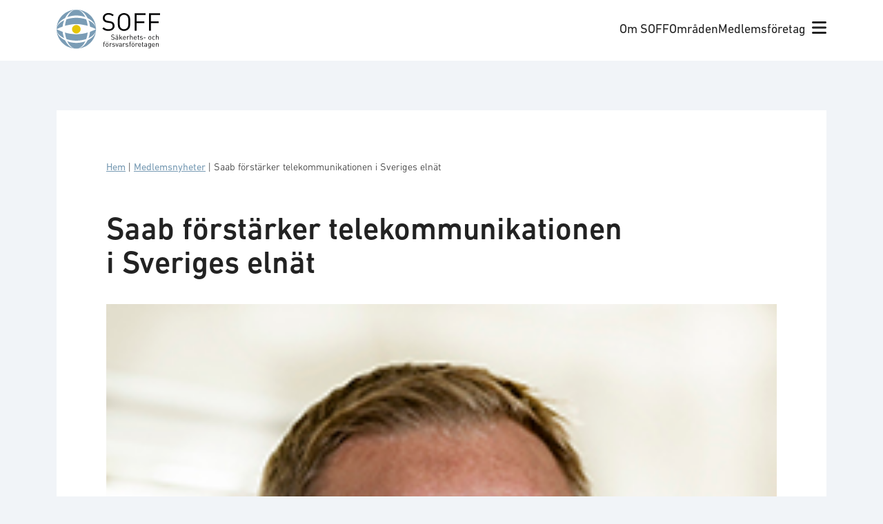

--- FILE ---
content_type: application/javascript; charset=utf-8
request_url: https://soff.se/app/themes/soff/public/js/post.c4fabb.js
body_size: -823
content:
"use strict";(self.webpackChunk_roots_bud_sage_sage=self.webpackChunk_roots_bud_sage_sage||[]).push([[913],{"./styles/pages/post.css":()=>{},"./scripts/pages/post.js":(s,e,t)=>{var l=t("../node_modules/@roots/sage/lib/client/dom-ready.js"),o=t("../node_modules/flickity/js/index.js");(0,l.Z)((async()=>{let s=document.querySelectorAll(".related-posts-slider");s&&s.forEach((s=>{new o(s,{cellSelector:".slider-cell",pageDots:!1,contain:!0,freeScroll:!1,initialIndex:0,prevNextButtons:!0,draggable:!0,percentPosition:!1,cellAlign:"left"})}))}))}},s=>{var e=e=>s(s.s=e);s.O(0,[259,219,22,893,570],(()=>(e("./scripts/pages/post.js"),e("./styles/pages/post.css"))));s.O()}]);

--- FILE ---
content_type: image/svg+xml
request_url: https://soff.se/app/themes/soff/public/images/soff-logo.81cd9c.svg
body_size: 1681
content:
<svg xmlns="http://www.w3.org/2000/svg" version="1.1" id="Lager_1" x="0" y="0" viewBox="0 0 151.54 57.86" xml:space="preserve"><style>.st1{fill:#fff}.st3{fill:#020203}</style><path d="M57.82 28.93c0 15.96-12.93 28.89-28.89 28.89S.04 44.89.04 28.93C.04 12.98 12.97.04 28.93.04c15.95 0 28.89 12.93 28.89 28.89" fill="#7a9cb5"/><path class="st1" d="M28.93 49.17c-7.65 0-14.86-2.38-20.3-6.05C3.06 39.36 0 34.32 0 28.93c0-5.39 3.06-10.43 8.63-14.19 5.44-3.67 12.65-6.05 20.3-6.05s14.86 2.38 20.3 6.05c5.56 3.76 8.63 8.8 8.63 14.19 0 5.39-3.06 10.43-8.63 14.19-5.44 3.67-12.65 6.05-20.3 6.05m0-37.15c-14.8 0-28.79 7.1-28.79 16.91s13.99 16.91 28.79 16.91 28.79-7.1 28.79-16.91-13.99-16.91-28.79-16.91"/><path class="st1" d="M57.82 28.93s-12.93 7.54-28.89 7.54S.04 28.93.04 28.93s12.93-7.54 28.89-7.54c15.95 0 28.89 7.54 28.89 7.54"/><path d="M35.21 28.93c0 3.47-2.81 6.28-6.28 6.28s-6.28-2.81-6.28-6.28 2.81-6.28 6.28-6.28 6.28 2.81 6.28 6.28" fill="#e5c506"/><path class="st1" d="M28.93 57.86c-5.39 0-10.43-3.06-14.19-8.63-3.67-5.44-6.05-12.65-6.05-20.3s2.38-14.86 6.05-20.3C18.5 3.06 23.54 0 28.93 0c5.39 0 10.43 3.06 14.19 8.63 3.67 5.44 6.05 12.65 6.05 20.3s-2.38 14.86-6.05 20.3c-3.76 5.56-8.8 8.63-14.19 8.63m0-57.72c-9.81 0-16.91 13.99-16.91 28.79s7.1 28.79 16.91 28.79 16.91-13.99 16.91-28.79S38.74.14 28.93.14"/><path class="st3" d="M75.95 31.43c-3.89 0-6.44-.98-8.88-3.42l1.89-1.89c2.15 2.15 4.15 2.84 7.06 2.84 3.78 0 6.11-1.78 6.11-4.8 0-1.35-.4-2.51-1.24-3.24-.84-.73-1.49-.95-3.38-1.24l-3.01-.48c-2.04-.33-3.64-.98-4.77-1.97-1.31-1.16-1.96-2.77-1.96-4.84 0-4.4 3.17-7.32 8.3-7.32 3.31 0 5.49.84 7.71 2.84L82 9.69c-1.6-1.46-3.31-2.22-6.04-2.22-3.46 0-5.46 1.93-5.46 4.8 0 1.27.36 2.29 1.16 2.98.8.69 2.15 1.2 3.49 1.42l2.84.44c2.44.36 3.64.87 4.73 1.82 1.42 1.2 2.18 2.98 2.18 5.13.01 4.57-3.56 7.37-8.95 7.37M105.39 28.74c-1.75 1.75-4.04 2.69-6.62 2.69s-4.88-.95-6.62-2.69c-2.44-2.44-2.44-4.98-2.44-10.48 0-5.49 0-8.04 2.44-10.48 1.75-1.75 4.04-2.69 6.62-2.69s4.88.95 6.62 2.69c2.44 2.44 2.44 4.99 2.44 10.48s0 8.04-2.44 10.48m-2.14-19.33c-1.13-1.16-2.77-1.86-4.48-1.86-1.71 0-3.35.69-4.48 1.86-1.64 1.67-1.82 3.42-1.82 8.84s.18 7.17 1.82 8.84c1.13 1.16 2.77 1.86 4.48 1.86 1.71 0 3.35-.69 4.48-1.86 1.64-1.67 1.82-3.42 1.82-8.84 0-5.41-.19-7.16-1.82-8.84M117.11 7.78v9.53h11.36v2.48h-11.36v11.42h-2.76V5.3h16.08v2.48zM138.22 7.78v9.53h11.36v2.48h-11.36v11.42h-2.76V5.3h16.08v2.48zM82.48 44.49c-1.11 0-1.84-.28-2.54-.98l.54-.54c.61.61 1.18.81 2.02.81 1.08 0 1.75-.51 1.75-1.37 0-.38-.11-.72-.35-.92-.24-.21-.43-.27-.97-.35l-.86-.14c-.58-.09-1.04-.28-1.36-.56-.37-.33-.56-.79-.56-1.38 0-1.26.9-2.09 2.37-2.09.94 0 1.57.24 2.2.81l-.51.51c-.46-.42-.95-.63-1.73-.63-.99 0-1.56.55-1.56 1.37 0 .36.1.65.33.85.23.2.61.34 1 .4l.81.12c.7.1 1.04.25 1.35.52.4.34.62.85.62 1.47.01 1.3-1.01 2.1-2.55 2.1M89.51 44.43v-.49c-.42.41-.79.55-1.48.55-.71 0-1.12-.14-1.45-.47-.25-.25-.39-.63-.39-1.04 0-.9.62-1.48 1.77-1.48h1.54v-.49c0-.75-.37-1.12-1.31-1.12-.65 0-.99.16-1.29.58l-.51-.47c.46-.59.98-.76 1.81-.76 1.37 0 2.05.59 2.05 1.7v3.47h-.74zm-2.69-7.19h.75v.93h-.75v-.93zm2.69 4.83h-1.44c-.77 0-1.14.31-1.14.9 0 .59.36.87 1.18.87.44 0 .82-.03 1.15-.34.18-.17.26-.46.26-.88v-.55zm-.49-4.83h.75v.93h-.75v-.93zM95.5 44.43l-1.62-2.62-1 1.14v1.48h-.75v-7.4h.75v4.95l2.31-2.67h.93l-1.73 1.96 2.03 3.16zM98.02 42.07c0 1.12.53 1.77 1.51 1.77.59 0 .94-.18 1.34-.58l.51.45c-.52.52-1 .79-1.87.79-1.35 0-2.24-.81-2.24-2.62 0-1.65.8-2.62 2.1-2.62 1.32 0 2.1.96 2.1 2.47v.34h-3.45zm2.54-1.42c-.2-.47-.66-.77-1.2-.77-.54 0-1 .3-1.2.77-.11.28-.13.44-.16.85h2.7c0-.41-.02-.56-.14-.85M105.97 40.29c-.28-.28-.49-.37-.88-.37-.75 0-1.23.59-1.23 1.37v3.14h-.75v-5.12h.75v.62c.28-.43.84-.69 1.43-.69.49 0 .86.11 1.23.48l-.55.57zM110.82 44.43v-3.16c0-.89-.48-1.35-1.25-1.35s-1.28.47-1.28 1.35v3.16h-.75v-7.4h.75v2.85c.37-.43.86-.62 1.43-.62 1.15 0 1.84.74 1.84 1.89v3.29h-.74zM113.9 42.07c0 1.12.53 1.77 1.51 1.77.59 0 .94-.18 1.34-.58l.51.45c-.52.52-1 .79-1.87.79-1.35 0-2.24-.81-2.24-2.62 0-1.65.8-2.62 2.1-2.62 1.32 0 2.1.96 2.1 2.47v.34h-3.45zm2.55-1.42c-.2-.47-.66-.77-1.2-.77-.54 0-1 .3-1.2.77-.11.28-.14.44-.16.85h2.71c-.01-.41-.03-.56-.15-.85M120.43 44.43c-.87 0-1.31-.61-1.31-1.37v-3.14h-.64v-.57h.64v-1.6h.75v1.6h1.09v.57h-1.09v3.12c0 .47.22.75.7.75h.39v.64h-.53zM124.11 44.49c-.86 0-1.54-.2-2.1-.74l.5-.5c.41.43.96.59 1.59.59.84 0 1.36-.3 1.36-.9 0-.45-.26-.7-.85-.75l-.84-.07c-1-.08-1.53-.53-1.53-1.37 0-.94.79-1.5 1.88-1.5.73 0 1.38.18 1.84.55l-.49.49c-.36-.28-.83-.41-1.36-.41-.75 0-1.14.32-1.14.84 0 .44.25.7.89.75l.82.07c.9.08 1.51.43 1.51 1.38 0 1-.84 1.57-2.08 1.57M127.57 41.28h2.85v.7h-2.85zM138.12 43.91c-.35.35-.84.58-1.47.58-.62 0-1.11-.23-1.46-.58-.52-.53-.62-1.25-.62-2.04s.1-1.51.62-2.04c.35-.35.84-.58 1.46-.58s1.11.23 1.47.58c.52.53.62 1.25.62 2.04s-.1 1.51-.62 2.04m-.53-3.62c-.24-.24-.57-.37-.94-.37-.36 0-.69.14-.92.37-.38.38-.42 1.01-.42 1.58 0 .57.04 1.21.42 1.58.24.24.56.37.92.37.37 0 .7-.14.94-.37.37-.37.4-1.01.4-1.58.01-.57-.03-1.2-.4-1.58M142.38 44.49c-1.29 0-2.27-.87-2.27-2.62s.98-2.62 2.27-2.62c.71 0 1.15.19 1.68.76l-.51.48c-.39-.43-.69-.57-1.18-.57-.5 0-.92.2-1.19.58-.24.33-.33.73-.33 1.37 0 .65.09 1.04.33 1.37.27.39.69.58 1.19.58.49 0 .79-.16 1.18-.58l.51.49c-.52.58-.97.76-1.68.76M148.82 44.43v-3.16c0-.89-.48-1.35-1.25-1.35s-1.28.47-1.28 1.35v3.16h-.75v-7.4h.75v2.85c.38-.43.86-.62 1.43-.62 1.15 0 1.84.74 1.84 1.89v3.29h-.74zM69.78 50.31v4.51h-.75v-4.51h-.66v-.57h.66v-.97c0-.76.43-1.37 1.3-1.37h.54v.64h-.41c-.48 0-.69.28-.69.75v.95h1.09v.57h-1.08zM75.47 54.31c-.35.35-.84.58-1.47.58-.62 0-1.11-.23-1.47-.58-.52-.53-.62-1.25-.62-2.04s.1-1.51.62-2.04c.35-.35.84-.58 1.47-.58.62 0 1.11.23 1.47.58.52.53.62 1.25.62 2.04s-.1 1.51-.62 2.04m-2.95-6.67h.75v.92h-.75v-.92zm2.42 3.05c-.24-.24-.57-.38-.94-.38-.36 0-.69.14-.93.38-.37.38-.41 1.01-.41 1.58s.04 1.21.41 1.58c.24.24.56.37.93.37.36 0 .7-.13.94-.37.38-.38.41-1.01.41-1.58s-.04-1.21-.41-1.58m-.21-3.05h.75v.92h-.75v-.92zM80.6 50.69c-.28-.28-.49-.38-.88-.38-.75 0-1.23.59-1.23 1.37v3.14h-.75V49.7h.75v.62c.28-.43.84-.69 1.43-.69.49 0 .86.11 1.23.48l-.55.58zM83.68 54.89c-.86 0-1.54-.2-2.1-.74l.5-.5c.41.43.96.59 1.59.59.84 0 1.36-.3 1.36-.9 0-.45-.26-.7-.85-.75l-.84-.07c-1-.08-1.53-.53-1.53-1.37 0-.94.79-1.5 1.88-1.5.73 0 1.38.18 1.84.55l-.49.49c-.37-.28-.83-.41-1.36-.41-.75 0-1.14.32-1.14.84 0 .44.25.7.89.75l.82.07c.89.08 1.51.43 1.51 1.38 0 1-.84 1.57-2.08 1.57M88.89 54.83h-.67l-1.87-5.12h.81l1.4 4.11 1.4-4.11h.81zM94.67 54.83v-.49c-.42.42-.79.55-1.48.55-.71 0-1.12-.14-1.45-.47-.25-.25-.38-.64-.38-1.04 0-.89.62-1.48 1.77-1.48h1.54v-.49c0-.75-.37-1.12-1.31-1.12-.66 0-.99.16-1.29.58l-.51-.47c.46-.59.98-.76 1.81-.76 1.37 0 2.05.59 2.05 1.71v3.47h-.75zm0-2.36h-1.44c-.77 0-1.14.31-1.14.91 0 .59.36.87 1.18.87.44 0 .82-.03 1.14-.34.18-.17.26-.46.26-.89v-.55zM100.15 50.69c-.28-.28-.49-.38-.88-.38-.75 0-1.23.59-1.23 1.37v3.14h-.75V49.7h.75v.62c.28-.43.84-.69 1.43-.69.49 0 .86.11 1.23.48l-.55.58zM103.23 54.89c-.86 0-1.54-.2-2.1-.74l.5-.5c.41.43.96.59 1.59.59.84 0 1.36-.3 1.36-.9 0-.45-.26-.7-.85-.75l-.84-.07c-1-.08-1.53-.53-1.53-1.37 0-.94.79-1.5 1.88-1.5.73 0 1.38.18 1.84.55l-.49.49c-.36-.28-.83-.41-1.36-.41-.75 0-1.15.32-1.15.84 0 .44.25.7.89.75l.82.07c.89.08 1.51.43 1.51 1.38.01 1-.84 1.57-2.07 1.57M107.74 50.31v4.51h-.75v-4.51h-.65v-.57h.65v-.97c0-.76.43-1.37 1.3-1.37h.54v.64h-.4c-.48 0-.69.28-.69.75v.95h1.09v.57h-1.09zM113.43 54.31c-.35.35-.84.58-1.47.58-.62 0-1.11-.23-1.47-.58-.52-.53-.62-1.25-.62-2.04s.1-1.51.62-2.04c.35-.35.84-.58 1.47-.58.62 0 1.11.23 1.47.58.52.53.62 1.25.62 2.04s-.1 1.51-.62 2.04m-2.94-6.67h.75v.92h-.75v-.92zm2.41 3.05c-.24-.24-.57-.38-.94-.38s-.69.14-.93.38c-.37.38-.42 1.01-.42 1.58s.04 1.21.42 1.58c.24.24.56.37.93.37.36 0 .7-.13.94-.37.37-.38.41-1.01.41-1.58s-.04-1.21-.41-1.58m-.21-3.05h.75v.92h-.75v-.92zM118.57 50.69c-.28-.28-.49-.38-.88-.38-.75 0-1.23.59-1.23 1.37v3.14h-.75V49.7h.75v.62c.28-.43.84-.69 1.43-.69.49 0 .86.11 1.23.48l-.55.58zM120.25 52.47c0 1.12.53 1.77 1.51 1.77.59 0 .94-.18 1.34-.58l.51.45c-.52.52-1 .79-1.87.79-1.35 0-2.24-.81-2.24-2.62 0-1.65.8-2.62 2.1-2.62 1.32 0 2.1.96 2.1 2.48v.34h-3.45zm2.55-1.42c-.2-.47-.66-.77-1.2-.77-.54 0-1 .3-1.2.77-.11.28-.13.44-.16.85h2.7c-.01-.41-.03-.57-.14-.85M126.78 54.83c-.87 0-1.31-.61-1.31-1.37v-3.14h-.64v-.57h.64v-1.6h.75v1.6h1.09v.57h-1.09v3.12c0 .47.22.75.7.75h.39v.64h-.53zM131.66 54.83v-.49c-.42.42-.79.55-1.48.55-.71 0-1.12-.14-1.44-.47-.25-.25-.39-.64-.39-1.04 0-.89.62-1.48 1.77-1.48h1.54v-.49c0-.75-.38-1.12-1.31-1.12-.66 0-.99.16-1.29.58l-.51-.47c.46-.59.98-.76 1.81-.76 1.37 0 2.05.59 2.05 1.71v3.47h-.75zm0-2.36h-1.44c-.77 0-1.14.31-1.14.91 0 .59.36.87 1.18.87.44 0 .82-.03 1.14-.34.18-.17.26-.46.26-.89v-.55zM135.93 57.18c-.77 0-1.2-.2-1.74-.69l.49-.48c.38.33.63.51 1.23.51.99 0 1.4-.7 1.4-1.57v-.8c-.42.53-.88.67-1.43.67-.52 0-.97-.19-1.24-.46-.51-.51-.62-1.3-.62-2.13 0-.83.12-1.62.62-2.13.27-.27.73-.45 1.25-.45.56 0 1.02.12 1.43.66v-.6h.74v5.27c0 1.27-.79 2.2-2.13 2.2m.11-6.87c-1.11 0-1.28.96-1.28 1.91 0 .96.17 1.91 1.28 1.91s1.27-.96 1.27-1.91-.16-1.91-1.27-1.91M140.45 52.47c0 1.12.53 1.77 1.51 1.77.59 0 .94-.18 1.34-.58l.51.45c-.52.52-1 .79-1.87.79-1.35 0-2.24-.81-2.24-2.62 0-1.65.8-2.62 2.1-2.62 1.32 0 2.1.96 2.1 2.48v.34h-3.45zm2.55-1.42c-.2-.47-.66-.77-1.2-.77-.54 0-1 .3-1.2.77-.12.28-.14.44-.16.85h2.71c-.02-.41-.04-.57-.15-.85M148.82 54.83v-3.15c0-.9-.49-1.36-1.26-1.36s-1.27.47-1.27 1.36v3.15h-.75v-5.12h.75v.56c.36-.42.86-.62 1.43-.62.55 0 1 .17 1.31.48.37.35.53.83.53 1.43v3.28h-.74z"/></svg>